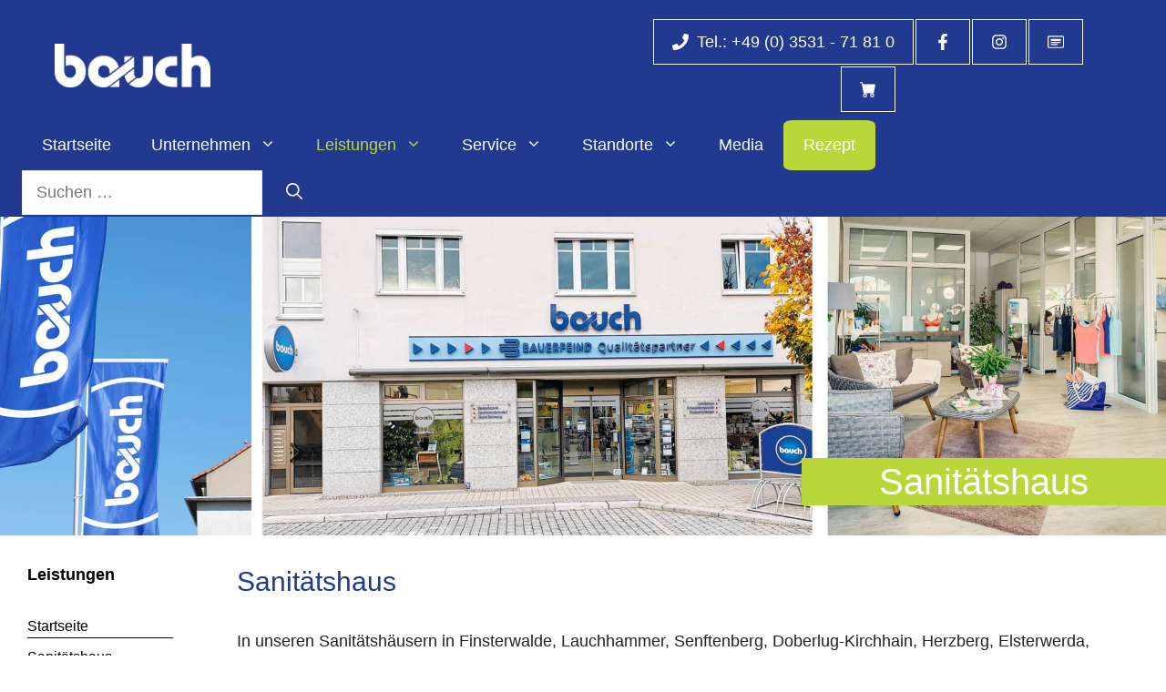

--- FILE ---
content_type: text/css
request_url: https://sanitaetshaus-bauch.de/wp-content/themes/generatepress-child/style.css?ver=1756461699
body_size: 1811
content:
/*
Theme Name: GeneratePress Child
Theme URI: https://generatepress.com
Template: generatepress
Author: Tom Usborne
Author URI: https://tomusborne.com
Description: GeneratePress is a lightweight WordPress theme built with a focus on speed and usability. Performance is important to us, which is why a fresh GeneratePress install adds less than 15kb (gzipped) to your page size. We take full advantage of the new block editor (Gutenberg), which gives you more control over creating your content. If you use page builders, GeneratePress is the right theme for you. It is completely compatible with all major page builders, including Beaver Builder and Elementor. Thanks to our emphasis on WordPress coding standards, we can boast full compatibility with all well-coded plugins, including WooCommerce. GeneratePress is fully responsive, uses valid HTML/CSS and is translated into over 25 languages by our amazing community of users. A few of our many features include microdata integration, 9 widget areas, 5 navigation locations, 5 sidebar layouts, dropdown menus (click or hover) and navigation color presets. Learn more and check out our powerful premium version at https://generatepress.com
Tags: two-columns,three-columns,one-column,right-sidebar,left-sidebar,footer-widgets,blog,e-commerce,flexible-header,full-width-template,buddypress,custom-header,custom-background,custom-menu,custom-colors,sticky-post,threaded-comments,translation-ready,rtl-language-support,featured-images,theme-options
Version: 2.2.1.1548402376
Updated: 2019-01-25 07:46:16

*/

/* IMPORT FONTS*/
@import "fonts.css"; 

/* === ALLGEMEIN === */
.gb-inside-container{
	padding:30px!important;
}

.site-content .content-area {
    width: 82%;
}

.site-main{
	margin-left:0px!important;
}

.inside-article a, .paging-navigation a, .comments-area a, .page-header a{
	color: #213a8f;
}

.table-verleih tr{
	vertical-align:top!important;
}

/* === TOPBAR === */
.top-bar-icon{
	font-size: 15px;
}

.top-bar a {
    padding-right: 10px;
}

.top-bar-icon i {
    font-size: 15px;
    padding: 0px 5px;
}

.top-bar {
    padding-left: 70px!important;
}

@media (max-width: 1400px){
	.top-bar {
    	padding-left: 35px!important;
	}
}

@media (max-width: 768px){
	.top-bar {
    	padding-left: 0px!important;
	}
}

/* === LOGO + SOCIAL === */
.logo-social-header .gb-inside-container{
	padding: 10px 30px 0px 30px!important;
}

@media (max-width: 750px){
	.logo-social-header .logo-social-left{
		display: none!important;
	}
}

/* === HEADER === */
.main-navigation, .main-navigation ul ul {
    border: 2px solid #213a8f;
}

/* === MENU === */
.menu-item-5226 a {
    background: #bad739;
    border-radius: 10%;
}

.menu-item-5226 a:hover {
    background: #ffffff!important;
    border-radius: 10%!important;
	color:#000000!important;
}

@media (max-width:768px){
	.menu-item-5226 a {
		border-radius: 0%;
	}
	.menu-item-5226 a:hover {
		border-radius: 0%!important;
	}
}

/* === SIDEBAR === */
@media (max-width: 768px) {
	.is-left-sidebar {
		order: -10!important;
	}
	.widget_nav_menu{
		text-align: center!important;
		margin: auto;
	}
}

.is-left-sidebar {
    width: 18%;
}

.widget_nav_menu{
	width:220px;
}

.widget_nav_menu h2{
	font-size: 18px;
}

.widget_nav_menu li a {
    color: #000000;
    background-color: #ffffff;
}

.widget_nav_menu li a:hover {
    color: #213a8f!important;
}

.widget_nav_menu li {
    border-bottom: 1px solid #000000;
}

.widget_nav_menu li:hover {
    border-bottom: 1px solid #213a8f;
}

.widget-area .widget {
    padding: 30px 30px 0px 30px;
}

.page-hero{
	position: relative;
}

.page-hero h1{
	background: #bad739;
	width: 400px;
	float: right;
	margin: 65px -30px 0 0;
}

/* === LARGE-TITLE-FIX === */
.page-id-4435 .page-hero h1, .page-id-4451 .page-hero h1, .page-id-4449 .page-hero h1, .page-id-4433 .page-hero h1, .page-id-5720 .page-hero h1, .page-id-6809 .page-hero h1, .page-id-6828 .page-hero h1, .page-id-6897 .page-hero h1, .page-id-6923 .page-hero h1, .page-id-6619 .page-hero h1, .page-id-6667 .page-hero h1, .page-id-6474 .page-hero h1{
	margin: 40px -30px 0 0;
}

.page-id-5583 .page-hero h1{
	width: 410px;
}

@media (max-width:470px){
	.page-hero h1{
		width: auto!important;
		float: none!important;
		margin: 0 0 0 0!important;
	}
}

.logo-social-header .alignleft{
	margin:0px!important;
}

/* === SLIDER === */
.home-slider{
	border-bottom:2px solid #bad739;
}

.home-slider .gb-inside-container{
	padding: 0px!important;
}

.n2-ss-slider .n2-ss-slide-background-image img{
	width:auto!important;
}

/* === IMAGE === */
.wp-block-image figcaption{
	font-size: 22px!important;
}

.image-container .wp-block-image {
    border-bottom: 4px solid #e9eaeb;
}

.image-container .wp-block-image:hover {
    border-bottom: 4px solid #213a8f!important;
}

/* === NINJA === */
.nf-form-content {
    padding: 0px!important;
    max-width: 1500px!important;
}

.nf-form-content button, .nf-form-content input[type=button], .nf-form-content input[type=submit]{
    background: #213a8f!important;
    color: #ffffff!important;
    transition: all .3s!important;
    border: 2px solid #213a8f!important;
    border-radius: 1.55em!important;
    padding: 10px!important;
    min-width: 150px!important;
	font-size: 18px!important;
}

.nf-form-content button:hover, .nf-form-content input[type=button]:hover, .nf-form-content input[type=submit]:hover{
	background: #ffffff!important;
	color: #213a8f!important;
}

/* === BUTTONS === */
a, button, input {
    transition: color .3s ease-in-out,background-color .3s ease-in-out;
}

.wp-block-button__link{
	border: 2px solid #213a8f!important;
}

.wp-block-button__link:hover{
	border: 2px solid #213a8f!important;
}

a.generate-back-to-top {
    background-color: #bad739;
    color: #ffffff;
	border: 2px solid #bad739;
}


a.generate-back-to-top:hover {
	border: 2px solid #213a8f;
}

/* === SIDE BUTTONS === */

.ssb-btns-right{
	right: -133px!important;
	transition:0.5s;
}

.ssb-light-hover:hover {
    background: #bad73900;
}

#ssb-container ul li{
	border-radius:20px!important;
	border: 2px solid white;
}

.ssb-btns-right:hover{
	right:-10px!important;
}

/* === FOOTER  === */
.inside-footer .gb-inside-container{
    padding: 10px!important;
}

.users-icon:before {
	content: "";
}

.location-icon:before {
	content: "";
}

.forms-icon:before {
	content: "";
}

.shop-icon:before {
	content: "";
}

/* === MOBIL FIX === */
@media (max-width:768px){
	.ssb-btns-right{
		display:none!important;
	}
}

@media (max-width:500px){
	.n2-ss-slider{
		min-height: 150px!important;
	}
}

@media (max-width:469px){
	.search-form{display:none;}
}

--- FILE ---
content_type: text/css
request_url: https://sanitaetshaus-bauch.de/wp-content/uploads/generateblocks/style-4439.css?ver=1768315222
body_size: 979
content:
.gb-container-14bdf93b > .gb-inside-container{padding:40px;max-width:1400px;margin-left:auto;margin-right:auto;}.gb-grid-wrapper > .gb-grid-column-14bdf93b > .gb-container{display:flex;flex-direction:column;height:100%;}.gb-container-15af3cc7 > .gb-inside-container{padding:0;}.gb-grid-wrapper > .gb-grid-column-15af3cc7{width:50%;}.gb-grid-wrapper > .gb-grid-column-15af3cc7 > .gb-container{display:flex;flex-direction:column;height:100%;}.gb-container-40d997f4 > .gb-inside-container{padding:0;}.gb-grid-wrapper > .gb-grid-column-40d997f4{width:50%;}.gb-grid-wrapper > .gb-grid-column-40d997f4 > .gb-container{display:flex;flex-direction:column;height:100%;}.gb-container-34cb0ff0{border-bottom:1px solid rgba(186, 215, 57, 0);background-color:#213a8f;}.gb-container-34cb0ff0 > .gb-inside-container{padding:0;max-width:1400px;margin-left:auto;margin-right:auto;}.gb-grid-wrapper > .gb-grid-column-34cb0ff0 > .gb-container{display:flex;flex-direction:column;height:100%;}.gb-container-771b552b > .gb-inside-container{padding:0;}.gb-grid-wrapper > .gb-grid-column-771b552b{width:50%;}.gb-grid-wrapper > .gb-grid-column-771b552b > .gb-container{display:flex;flex-direction:column;height:100%;}.gb-container-5559b8be > .gb-inside-container{padding:0;}.gb-grid-wrapper > .gb-grid-column-5559b8be{width:50%;}.gb-grid-wrapper > .gb-grid-column-5559b8be > .gb-container{display:flex;flex-direction:column;height:100%;}.gb-container-e4bc7182 > .gb-inside-container{padding:50px;max-width:1200px;margin-left:auto;margin-right:auto;}.gb-grid-wrapper > .gb-grid-column-e4bc7182 > .gb-container{display:flex;flex-direction:column;height:100%;}.gb-container-6ca9b99d{text-align:left;}.gb-container-6ca9b99d > .gb-inside-container{padding:0;}.gb-grid-wrapper > .gb-grid-column-6ca9b99d{width:33.33%;}.gb-grid-wrapper > .gb-grid-column-6ca9b99d > .gb-container{display:flex;flex-direction:column;height:100%;}.gb-container-8ae12944{border-right:1px solid #213a8f;}.gb-container-8ae12944 > .gb-inside-container{padding:0;}.gb-grid-wrapper > .gb-grid-column-8ae12944{width:33.33%;}.gb-grid-wrapper > .gb-grid-column-8ae12944 > .gb-container{display:flex;flex-direction:column;height:100%;}.gb-container-b8f826f2{margin-right:25px;margin-left:25px;}.gb-container-b8f826f2 > .gb-inside-container{padding:0;}.gb-grid-wrapper > .gb-grid-column-b8f826f2{width:33.33%;}.gb-grid-wrapper > .gb-grid-column-b8f826f2 > .gb-container{display:flex;flex-direction:column;height:100%;}.gb-container-ca7a5a7a{padding-bottom:20px;}.gb-container-dd01ab13{border-top:1px solid #213a8f;}.gb-container-dd01ab13 > .gb-inside-container{padding:15px 0 0;max-width:1400px;margin-left:auto;margin-right:auto;}.gb-grid-wrapper > .gb-grid-column-dd01ab13 > .gb-container{display:flex;flex-direction:column;height:100%;}.gb-container-1fdf7307 > .gb-inside-container{padding:0;}.gb-grid-wrapper > .gb-grid-column-1fdf7307{width:50%;}.gb-grid-wrapper > .gb-grid-column-1fdf7307 > .gb-container{display:flex;flex-direction:column;height:100%;}.gb-container-802ecff2 > .gb-inside-container{padding:0;}.gb-grid-wrapper > .gb-grid-column-802ecff2{width:50%;}.gb-grid-wrapper > .gb-grid-column-802ecff2 > .gb-container{display:flex;flex-direction:column;height:100%;}.gb-grid-wrapper-a04c7542{display:flex;flex-wrap:wrap;margin-left:-30px;}.gb-grid-wrapper-a04c7542 > .gb-grid-column{box-sizing:border-box;padding-left:30px;}.gb-grid-wrapper-548c6d84{display:flex;flex-wrap:wrap;align-items:center;margin-left:-30px;}.gb-grid-wrapper-548c6d84 > .gb-grid-column{box-sizing:border-box;padding-left:30px;}.gb-grid-wrapper-58c4b958{display:flex;flex-wrap:wrap;align-items:center;}.gb-grid-wrapper-58c4b958 > .gb-grid-column{box-sizing:border-box;padding-left:0px;padding-bottom:0px;}.gb-grid-wrapper-8debd967{display:flex;flex-wrap:wrap;}.gb-grid-wrapper-8debd967 > .gb-grid-column{box-sizing:border-box;padding-left:0px;}.gb-button-wrapper{display:flex;flex-wrap:wrap;align-items:flex-start;justify-content:flex-start;clear:both;}.gb-button-wrapper-83c2415c{justify-content:center;}.gb-button-wrapper-41023d1c{justify-content:center;margin-top:25px;margin-bottom:25px;}.gb-button-wrapper a.gb-button-5cb57ef6{display:inline-flex;align-items:center;justify-content:center;font-size:18px;text-align:center;padding:10px 20px;margin:1px;border:1px solid;background-color:rgba(3, 102, 214, 0);color:#ffffff;text-decoration:none;}.gb-button-wrapper a.gb-button-5cb57ef6:hover, .gb-button-wrapper a.gb-button-5cb57ef6:active, .gb-button-wrapper a.gb-button-5cb57ef6:focus{background-color:rgba(34, 34, 34, 0);color:#ffffff;}.gb-button-wrapper a.gb-button-5cb57ef6 .gb-icon{line-height:0;padding-right:0.5em;}.gb-button-wrapper a.gb-button-5cb57ef6 .gb-icon svg{width:1em;height:1em;fill:currentColor;}.gb-button-wrapper a.gb-button-b591156c{display:inline-flex;align-items:center;justify-content:center;text-align:center;padding:15px 20px;margin:1px;border:1px solid;background-color:rgba(3, 102, 214, 0);color:#ffffff;text-decoration:none;}.gb-button-wrapper a.gb-button-b591156c:hover, .gb-button-wrapper a.gb-button-b591156c:active, .gb-button-wrapper a.gb-button-b591156c:focus{background-color:rgba(34, 34, 34, 0);color:#ffffff;}.gb-button-wrapper a.gb-button-b591156c .gb-icon{line-height:0;}.gb-button-wrapper a.gb-button-b591156c .gb-icon svg{width:1em;height:1em;fill:currentColor;}.gb-button-wrapper a.gb-button-3ed926df{display:inline-flex;align-items:center;justify-content:center;column-gap:0.5em;text-align:center;padding:15px 20px;margin:1px;border:1px solid;background-color:rgba(3, 102, 214, 0);color:#ffffff;text-decoration:none;}.gb-button-wrapper a.gb-button-3ed926df:hover, .gb-button-wrapper a.gb-button-3ed926df:active, .gb-button-wrapper a.gb-button-3ed926df:focus{background-color:rgba(34, 34, 34, 0);color:#ffffff;}.gb-button-wrapper a.gb-button-3ed926df .gb-icon{line-height:0;}.gb-button-wrapper a.gb-button-3ed926df .gb-icon svg{width:1em;height:1em;fill:currentColor;}.gb-button-wrapper a.gb-button-cf216b30{display:inline-flex;align-items:center;justify-content:center;text-align:center;padding:15px 20px;margin:1px;border:1px solid;background-color:rgba(3, 102, 214, 0);color:#ffffff;text-decoration:none;}.gb-button-wrapper a.gb-button-cf216b30:hover, .gb-button-wrapper a.gb-button-cf216b30:active, .gb-button-wrapper a.gb-button-cf216b30:focus{background-color:rgba(34, 34, 34, 0);color:#ffffff;}.gb-button-wrapper a.gb-button-cf216b30 .gb-icon{line-height:0;}.gb-button-wrapper a.gb-button-cf216b30 .gb-icon svg{width:1em;height:1em;fill:currentColor;}.gb-button-wrapper a.gb-button-ebe68803{display:inline-flex;align-items:center;justify-content:center;text-align:center;padding:15px 20px;margin:1px;border:1px solid;background-color:rgba(3, 102, 214, 0);color:#ffffff;text-decoration:none;}.gb-button-wrapper a.gb-button-ebe68803:hover, .gb-button-wrapper a.gb-button-ebe68803:active, .gb-button-wrapper a.gb-button-ebe68803:focus{background-color:rgba(34, 34, 34, 0);color:#ffffff;}.gb-button-wrapper a.gb-button-ebe68803 .gb-icon{line-height:0;}.gb-button-wrapper a.gb-button-ebe68803 .gb-icon svg{width:1em;height:1em;fill:currentColor;}.gb-button-wrapper a.gb-button-c6491b8c{display:inline-flex;align-items:center;justify-content:center;text-align:center;padding:15px 20px;background-color:rgba(255, 255, 255, 0);color:#000000;text-decoration:none;}.gb-button-wrapper a.gb-button-c6491b8c:hover, .gb-button-wrapper a.gb-button-c6491b8c:active, .gb-button-wrapper a.gb-button-c6491b8c:focus{background-color:rgba(255, 255, 255, 0);color:#bad739;}.gb-button-wrapper a.gb-button-c6491b8c .gb-icon{line-height:0;padding-right:5px;padding-left:5px;}.gb-button-wrapper a.gb-button-c6491b8c .gb-icon svg{width:25px;height:25px;fill:currentColor;}.gb-button-wrapper a.gb-button-c602d597{display:inline-flex;align-items:center;justify-content:center;column-gap:0.5em;text-align:center;padding:15px 20px;background-color:rgba(255, 255, 255, 0);color:#000000;text-decoration:none;}.gb-button-wrapper a.gb-button-c602d597:hover, .gb-button-wrapper a.gb-button-c602d597:active, .gb-button-wrapper a.gb-button-c602d597:focus{background-color:rgba(255, 255, 255, 0);color:#bad739;}.gb-button-wrapper a.gb-button-c602d597 .gb-icon{line-height:0;padding-right:5px;padding-left:5px;}.gb-button-wrapper a.gb-button-c602d597 .gb-icon svg{width:25px;height:25px;fill:currentColor;}.gb-button-wrapper a.gb-button-a1042104{display:inline-flex;align-items:center;justify-content:center;text-align:center;padding:15px 20px;background-color:rgba(255, 255, 255, 0);color:#000000;text-decoration:none;}.gb-button-wrapper a.gb-button-a1042104:hover, .gb-button-wrapper a.gb-button-a1042104:active, .gb-button-wrapper a.gb-button-a1042104:focus{background-color:rgba(255, 255, 255, 0);color:#bad739;}.gb-button-wrapper a.gb-button-a1042104 .gb-icon{line-height:0;padding-right:5px;padding-left:5px;}.gb-button-wrapper a.gb-button-a1042104 .gb-icon svg{width:25px;height:25px;fill:currentColor;}p.gb-headline-70a173de{font-size:12px;letter-spacing:0.2em;font-weight:bold;margin-top:35px;color:#7a7676;}p.gb-headline-3329d229{font-size:12px;letter-spacing:0.2em;font-weight:600;margin-bottom:30px;color:#7a7676;}p.gb-headline-ab0cb962{font-size:12px;letter-spacing:0.2em;font-weight:bold;text-transform:uppercase;color:#7a7676;}p.gb-headline-d48526d4{font-size:12px;letter-spacing:0.2em;font-weight:bold;text-transform:uppercase;text-align:right;color:#7a7676;}p.gb-headline-d48526d4 a{color:#7a7676;}p.gb-headline-d48526d4 a:hover{color:#807a7a;}@media (max-width: 1024px) {.gb-container-6ca9b99d{text-align:center;}.gb-grid-wrapper > .gb-grid-column-6ca9b99d{width:33.33%;}.gb-grid-wrapper > .gb-grid-column-8ae12944{width:33.33%;}.gb-grid-wrapper > .gb-grid-column-b8f826f2{width:33.33%;}}@media (max-width: 767px) {.gb-grid-wrapper > .gb-grid-column-15af3cc7{width:100%;}.gb-grid-wrapper > .gb-grid-column-40d997f4{width:100%;}.gb-grid-wrapper > .gb-grid-column-771b552b{width:100%;}.gb-grid-wrapper > .gb-grid-column-5559b8be{width:100%;}.gb-container-6ca9b99d{text-align:center;}.gb-grid-wrapper > .gb-grid-column-6ca9b99d{width:100%;}.gb-container-8ae12944{border:0px solid #213a8f;}.gb-grid-wrapper > .gb-grid-column-8ae12944{width:100%;}.gb-grid-wrapper > .gb-grid-column-b8f826f2{width:100%;}.gb-grid-wrapper > .gb-grid-column-1fdf7307{width:100%;}.gb-grid-wrapper > .gb-grid-column-802ecff2{width:100%;}.gb-grid-wrapper-58c4b958 > .gb-grid-column{padding-bottom:40px;}p.gb-headline-d48526d4{text-align:left;}}:root{--gb-container-width:1400px;}.gb-container .wp-block-image img{vertical-align:middle;}.gb-grid-wrapper .wp-block-image{margin-bottom:0;}.gb-highlight{background:none;}.gb-shape{line-height:0;}

--- FILE ---
content_type: text/css
request_url: https://sanitaetshaus-bauch.de/wp-content/themes/generatepress-child/fonts.css
body_size: 262
content:
/* roboto-100 - vietnamese_latin-ext_latin_greek-ext_greek_cyrillic-ext_cyrillic */
@font-face {
  font-family: 'Roboto';
  font-style: normal;
  font-weight: 100;
  src: url('fonts-roboto/roboto-v30-vietnamese_latin-ext_latin_greek-ext_greek_cyrillic-ext_cyrillic-100.eot'); /* IE9 Compat Modes */
  src: local(''),
       url('fonts-roboto/roboto-v30-vietnamese_latin-ext_latin_greek-ext_greek_cyrillic-ext_cyrillic-100.eot?#iefix') format('embedded-opentype'), /* IE6-IE8 */
       url('fonts-roboto/roboto-v30-vietnamese_latin-ext_latin_greek-ext_greek_cyrillic-ext_cyrillic-100.woff2') format('woff2'), /* Super Modern Browsers */
       url('fonts-roboto/roboto-v30-vietnamese_latin-ext_latin_greek-ext_greek_cyrillic-ext_cyrillic-100.woff') format('woff'), /* Modern Browsers */
       url('fonts-roboto/roboto-v30-vietnamese_latin-ext_latin_greek-ext_greek_cyrillic-ext_cyrillic-100.ttf') format('truetype'), /* Safari, Android, iOS */
       url('fonts-roboto/roboto-v30-vietnamese_latin-ext_latin_greek-ext_greek_cyrillic-ext_cyrillic-100.svg#Roboto') format('svg'); /* Legacy iOS */
}
/* roboto-100italic - vietnamese_latin-ext_latin_greek-ext_greek_cyrillic-ext_cyrillic */
@font-face {
  font-family: 'Roboto';
  font-style: italic;
  font-weight: 100;
  src: url('fonts-roboto/roboto-v30-vietnamese_latin-ext_latin_greek-ext_greek_cyrillic-ext_cyrillic-100italic.eot'); /* IE9 Compat Modes */
  src: local(''),
       url('fonts-roboto/roboto-v30-vietnamese_latin-ext_latin_greek-ext_greek_cyrillic-ext_cyrillic-100italic.eot?#iefix') format('embedded-opentype'), /* IE6-IE8 */
       url('fonts-roboto/roboto-v30-vietnamese_latin-ext_latin_greek-ext_greek_cyrillic-ext_cyrillic-100italic.woff2') format('woff2'), /* Super Modern Browsers */
       url('fonts-roboto/roboto-v30-vietnamese_latin-ext_latin_greek-ext_greek_cyrillic-ext_cyrillic-100italic.woff') format('woff'), /* Modern Browsers */
       url('fonts-roboto/roboto-v30-vietnamese_latin-ext_latin_greek-ext_greek_cyrillic-ext_cyrillic-100italic.ttf') format('truetype'), /* Safari, Android, iOS */
       url('fonts-roboto/roboto-v30-vietnamese_latin-ext_latin_greek-ext_greek_cyrillic-ext_cyrillic-100italic.svg#Roboto') format('svg'); /* Legacy iOS */
}
/* roboto-300 - vietnamese_latin-ext_latin_greek-ext_greek_cyrillic-ext_cyrillic */
@font-face {
  font-family: 'Roboto';
  font-style: normal;
  font-weight: 300;
  src: url('fonts-roboto/roboto-v30-vietnamese_latin-ext_latin_greek-ext_greek_cyrillic-ext_cyrillic-300.eot'); /* IE9 Compat Modes */
  src: local(''),
       url('fonts-roboto/roboto-v30-vietnamese_latin-ext_latin_greek-ext_greek_cyrillic-ext_cyrillic-300.eot?#iefix') format('embedded-opentype'), /* IE6-IE8 */
       url('fonts-roboto/roboto-v30-vietnamese_latin-ext_latin_greek-ext_greek_cyrillic-ext_cyrillic-300.woff2') format('woff2'), /* Super Modern Browsers */
       url('fonts-roboto/roboto-v30-vietnamese_latin-ext_latin_greek-ext_greek_cyrillic-ext_cyrillic-300.woff') format('woff'), /* Modern Browsers */
       url('fonts-roboto/roboto-v30-vietnamese_latin-ext_latin_greek-ext_greek_cyrillic-ext_cyrillic-300.ttf') format('truetype'), /* Safari, Android, iOS */
       url('fonts-roboto/roboto-v30-vietnamese_latin-ext_latin_greek-ext_greek_cyrillic-ext_cyrillic-300.svg#Roboto') format('svg'); /* Legacy iOS */
}
/* roboto-300italic - vietnamese_latin-ext_latin_greek-ext_greek_cyrillic-ext_cyrillic */
@font-face {
  font-family: 'Roboto';
  font-style: italic;
  font-weight: 300;
  src: url('fonts-roboto/roboto-v30-vietnamese_latin-ext_latin_greek-ext_greek_cyrillic-ext_cyrillic-300italic.eot'); /* IE9 Compat Modes */
  src: local(''),
       url('fonts-roboto/roboto-v30-vietnamese_latin-ext_latin_greek-ext_greek_cyrillic-ext_cyrillic-300italic.eot?#iefix') format('embedded-opentype'), /* IE6-IE8 */
       url('fonts-roboto/roboto-v30-vietnamese_latin-ext_latin_greek-ext_greek_cyrillic-ext_cyrillic-300italic.woff2') format('woff2'), /* Super Modern Browsers */
       url('fonts-roboto/roboto-v30-vietnamese_latin-ext_latin_greek-ext_greek_cyrillic-ext_cyrillic-300italic.woff') format('woff'), /* Modern Browsers */
       url('fonts-roboto/roboto-v30-vietnamese_latin-ext_latin_greek-ext_greek_cyrillic-ext_cyrillic-300italic.ttf') format('truetype'), /* Safari, Android, iOS */
       url('fonts-roboto/roboto-v30-vietnamese_latin-ext_latin_greek-ext_greek_cyrillic-ext_cyrillic-300italic.svg#Roboto') format('svg'); /* Legacy iOS */
}
/* roboto-regular - vietnamese_latin-ext_latin_greek-ext_greek_cyrillic-ext_cyrillic */
@font-face {
  font-family: 'Roboto';
  font-style: normal;
  font-weight: 400;
  src: url('fonts-roboto/roboto-v30-vietnamese_latin-ext_latin_greek-ext_greek_cyrillic-ext_cyrillic-regular.eot'); /* IE9 Compat Modes */
  src: local(''),
       url('fonts-roboto/roboto-v30-vietnamese_latin-ext_latin_greek-ext_greek_cyrillic-ext_cyrillic-regular.eot?#iefix') format('embedded-opentype'), /* IE6-IE8 */
       url('fonts-roboto/roboto-v30-vietnamese_latin-ext_latin_greek-ext_greek_cyrillic-ext_cyrillic-regular.woff2') format('woff2'), /* Super Modern Browsers */
       url('fonts-roboto/roboto-v30-vietnamese_latin-ext_latin_greek-ext_greek_cyrillic-ext_cyrillic-regular.woff') format('woff'), /* Modern Browsers */
       url('fonts-roboto/roboto-v30-vietnamese_latin-ext_latin_greek-ext_greek_cyrillic-ext_cyrillic-regular.ttf') format('truetype'), /* Safari, Android, iOS */
       url('fonts-roboto/roboto-v30-vietnamese_latin-ext_latin_greek-ext_greek_cyrillic-ext_cyrillic-regular.svg#Roboto') format('svg'); /* Legacy iOS */
}
/* roboto-italic - vietnamese_latin-ext_latin_greek-ext_greek_cyrillic-ext_cyrillic */
@font-face {
  font-family: 'Roboto';
  font-style: italic;
  font-weight: 400;
  src: url('fonts-roboto/roboto-v30-vietnamese_latin-ext_latin_greek-ext_greek_cyrillic-ext_cyrillic-italic.eot'); /* IE9 Compat Modes */
  src: local(''),
       url('fonts-roboto/roboto-v30-vietnamese_latin-ext_latin_greek-ext_greek_cyrillic-ext_cyrillic-italic.eot?#iefix') format('embedded-opentype'), /* IE6-IE8 */
       url('fonts-roboto/roboto-v30-vietnamese_latin-ext_latin_greek-ext_greek_cyrillic-ext_cyrillic-italic.woff2') format('woff2'), /* Super Modern Browsers */
       url('fonts-roboto/roboto-v30-vietnamese_latin-ext_latin_greek-ext_greek_cyrillic-ext_cyrillic-italic.woff') format('woff'), /* Modern Browsers */
       url('fonts-roboto/roboto-v30-vietnamese_latin-ext_latin_greek-ext_greek_cyrillic-ext_cyrillic-italic.ttf') format('truetype'), /* Safari, Android, iOS */
       url('fonts-roboto/roboto-v30-vietnamese_latin-ext_latin_greek-ext_greek_cyrillic-ext_cyrillic-italic.svg#Roboto') format('svg'); /* Legacy iOS */
}
/* roboto-500 - vietnamese_latin-ext_latin_greek-ext_greek_cyrillic-ext_cyrillic */
@font-face {
  font-family: 'Roboto';
  font-style: normal;
  font-weight: 500;
  src: url('fonts-roboto/roboto-v30-vietnamese_latin-ext_latin_greek-ext_greek_cyrillic-ext_cyrillic-500.eot'); /* IE9 Compat Modes */
  src: local(''),
       url('fonts-roboto/roboto-v30-vietnamese_latin-ext_latin_greek-ext_greek_cyrillic-ext_cyrillic-500.eot?#iefix') format('embedded-opentype'), /* IE6-IE8 */
       url('fonts-roboto/roboto-v30-vietnamese_latin-ext_latin_greek-ext_greek_cyrillic-ext_cyrillic-500.woff2') format('woff2'), /* Super Modern Browsers */
       url('fonts-roboto/roboto-v30-vietnamese_latin-ext_latin_greek-ext_greek_cyrillic-ext_cyrillic-500.woff') format('woff'), /* Modern Browsers */
       url('fonts-roboto/roboto-v30-vietnamese_latin-ext_latin_greek-ext_greek_cyrillic-ext_cyrillic-500.ttf') format('truetype'), /* Safari, Android, iOS */
       url('fonts-roboto/roboto-v30-vietnamese_latin-ext_latin_greek-ext_greek_cyrillic-ext_cyrillic-500.svg#Roboto') format('svg'); /* Legacy iOS */
}
/* roboto-500italic - vietnamese_latin-ext_latin_greek-ext_greek_cyrillic-ext_cyrillic */
@font-face {
  font-family: 'Roboto';
  font-style: italic;
  font-weight: 500;
  src: url('fonts-roboto/roboto-v30-vietnamese_latin-ext_latin_greek-ext_greek_cyrillic-ext_cyrillic-500italic.eot'); /* IE9 Compat Modes */
  src: local(''),
       url('fonts-roboto/roboto-v30-vietnamese_latin-ext_latin_greek-ext_greek_cyrillic-ext_cyrillic-500italic.eot?#iefix') format('embedded-opentype'), /* IE6-IE8 */
       url('fonts-roboto/roboto-v30-vietnamese_latin-ext_latin_greek-ext_greek_cyrillic-ext_cyrillic-500italic.woff2') format('woff2'), /* Super Modern Browsers */
       url('fonts-roboto/roboto-v30-vietnamese_latin-ext_latin_greek-ext_greek_cyrillic-ext_cyrillic-500italic.woff') format('woff'), /* Modern Browsers */
       url('fonts-roboto/roboto-v30-vietnamese_latin-ext_latin_greek-ext_greek_cyrillic-ext_cyrillic-500italic.ttf') format('truetype'), /* Safari, Android, iOS */
       url('fonts-roboto/roboto-v30-vietnamese_latin-ext_latin_greek-ext_greek_cyrillic-ext_cyrillic-500italic.svg#Roboto') format('svg'); /* Legacy iOS */
}
/* roboto-700 - vietnamese_latin-ext_latin_greek-ext_greek_cyrillic-ext_cyrillic */
@font-face {
  font-family: 'Roboto';
  font-style: normal;
  font-weight: 700;
  src: url('fonts-roboto/roboto-v30-vietnamese_latin-ext_latin_greek-ext_greek_cyrillic-ext_cyrillic-700.eot'); /* IE9 Compat Modes */
  src: local(''),
       url('fonts-roboto/roboto-v30-vietnamese_latin-ext_latin_greek-ext_greek_cyrillic-ext_cyrillic-700.eot?#iefix') format('embedded-opentype'), /* IE6-IE8 */
       url('fonts-roboto/roboto-v30-vietnamese_latin-ext_latin_greek-ext_greek_cyrillic-ext_cyrillic-700.woff2') format('woff2'), /* Super Modern Browsers */
       url('fonts-roboto/roboto-v30-vietnamese_latin-ext_latin_greek-ext_greek_cyrillic-ext_cyrillic-700.woff') format('woff'), /* Modern Browsers */
       url('fonts-roboto/roboto-v30-vietnamese_latin-ext_latin_greek-ext_greek_cyrillic-ext_cyrillic-700.ttf') format('truetype'), /* Safari, Android, iOS */
       url('fonts-roboto/roboto-v30-vietnamese_latin-ext_latin_greek-ext_greek_cyrillic-ext_cyrillic-700.svg#Roboto') format('svg'); /* Legacy iOS */
}
/* roboto-900 - vietnamese_latin-ext_latin_greek-ext_greek_cyrillic-ext_cyrillic */
@font-face {
  font-family: 'Roboto';
  font-style: normal;
  font-weight: 900;
  src: url('fonts-roboto/roboto-v30-vietnamese_latin-ext_latin_greek-ext_greek_cyrillic-ext_cyrillic-900.eot'); /* IE9 Compat Modes */
  src: local(''),
       url('fonts-roboto/roboto-v30-vietnamese_latin-ext_latin_greek-ext_greek_cyrillic-ext_cyrillic-900.eot?#iefix') format('embedded-opentype'), /* IE6-IE8 */
       url('fonts-roboto/roboto-v30-vietnamese_latin-ext_latin_greek-ext_greek_cyrillic-ext_cyrillic-900.woff2') format('woff2'), /* Super Modern Browsers */
       url('fonts-roboto/roboto-v30-vietnamese_latin-ext_latin_greek-ext_greek_cyrillic-ext_cyrillic-900.woff') format('woff'), /* Modern Browsers */
       url('fonts-roboto/roboto-v30-vietnamese_latin-ext_latin_greek-ext_greek_cyrillic-ext_cyrillic-900.ttf') format('truetype'), /* Safari, Android, iOS */
       url('fonts-roboto/roboto-v30-vietnamese_latin-ext_latin_greek-ext_greek_cyrillic-ext_cyrillic-900.svg#Roboto') format('svg'); /* Legacy iOS */
}
/* roboto-700italic - vietnamese_latin-ext_latin_greek-ext_greek_cyrillic-ext_cyrillic */
@font-face {
  font-family: 'Roboto';
  font-style: italic;
  font-weight: 700;
  src: url('fonts-roboto/roboto-v30-vietnamese_latin-ext_latin_greek-ext_greek_cyrillic-ext_cyrillic-700italic.eot'); /* IE9 Compat Modes */
  src: local(''),
       url('fonts-roboto/roboto-v30-vietnamese_latin-ext_latin_greek-ext_greek_cyrillic-ext_cyrillic-700italic.eot?#iefix') format('embedded-opentype'), /* IE6-IE8 */
       url('fonts-roboto/roboto-v30-vietnamese_latin-ext_latin_greek-ext_greek_cyrillic-ext_cyrillic-700italic.woff2') format('woff2'), /* Super Modern Browsers */
       url('fonts-roboto/roboto-v30-vietnamese_latin-ext_latin_greek-ext_greek_cyrillic-ext_cyrillic-700italic.woff') format('woff'), /* Modern Browsers */
       url('fonts-roboto/roboto-v30-vietnamese_latin-ext_latin_greek-ext_greek_cyrillic-ext_cyrillic-700italic.ttf') format('truetype'), /* Safari, Android, iOS */
       url('fonts-roboto/roboto-v30-vietnamese_latin-ext_latin_greek-ext_greek_cyrillic-ext_cyrillic-700italic.svg#Roboto') format('svg'); /* Legacy iOS */
}
/* roboto-900italic - vietnamese_latin-ext_latin_greek-ext_greek_cyrillic-ext_cyrillic */
@font-face {
  font-family: 'Roboto';
  font-style: italic;
  font-weight: 900;
  src: url('fonts-roboto/roboto-v30-vietnamese_latin-ext_latin_greek-ext_greek_cyrillic-ext_cyrillic-900italic.eot'); /* IE9 Compat Modes */
  src: local(''),
       url('fonts-roboto/roboto-v30-vietnamese_latin-ext_latin_greek-ext_greek_cyrillic-ext_cyrillic-900italic.eot?#iefix') format('embedded-opentype'), /* IE6-IE8 */
       url('fonts-roboto/roboto-v30-vietnamese_latin-ext_latin_greek-ext_greek_cyrillic-ext_cyrillic-900italic.woff2') format('woff2'), /* Super Modern Browsers */
       url('fonts-roboto/roboto-v30-vietnamese_latin-ext_latin_greek-ext_greek_cyrillic-ext_cyrillic-900italic.woff') format('woff'), /* Modern Browsers */
       url('fonts-roboto/roboto-v30-vietnamese_latin-ext_latin_greek-ext_greek_cyrillic-ext_cyrillic-900italic.ttf') format('truetype'), /* Safari, Android, iOS */
       url('fonts-roboto/roboto-v30-vietnamese_latin-ext_latin_greek-ext_greek_cyrillic-ext_cyrillic-900italic.svg#Roboto') format('svg'); /* Legacy iOS */
}